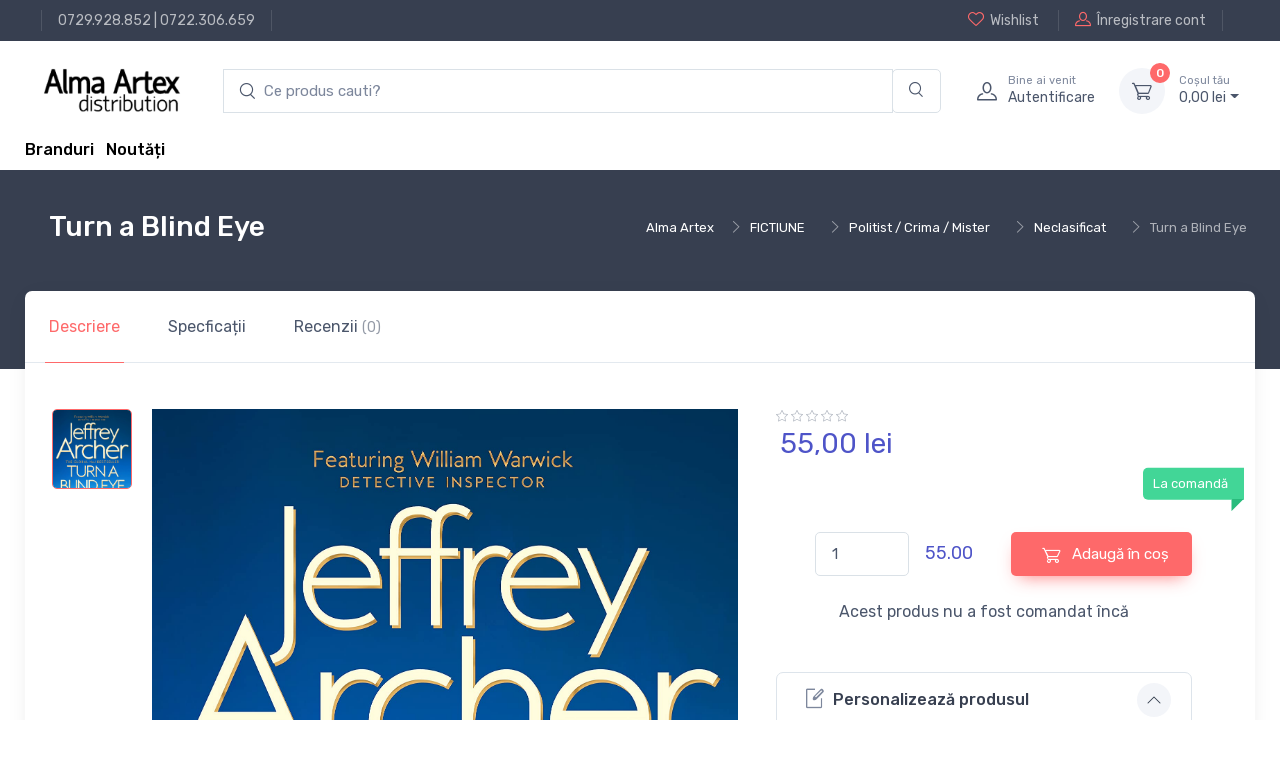

--- FILE ---
content_type: text/html; charset=UTF-8
request_url: https://alma.ro/carte/turn-a-blind-eye-1281908884
body_size: 10850
content:

<!DOCTYPE html>
<html lang="ro-RO">
<head>
    <meta charset="UTF-8"/>
    <meta name="viewport" content="width=device-width, initial-scale=1, shrink-to-fit=no">
    <meta name="csrf-param" content="_csrf">
    <meta name="csrf-token" content="u6JWAWVTtoXF_jHpcSPs44cAOc1jHwNFsxL9lfru3q7WwBx4SDjk47CPR482e5yV7koAihMqYCL5SK_Nnp673Q==">
    <title>Turn a Blind Eye</title>
    <link href="//alma.ro/assets/fc42ccc468c276a93bdcce5069cc0370/css/bootstrap.css?v=1753396748" rel="stylesheet">
<link href="//alma.ro/assets/fc42ccc468c276a93bdcce5069cc0370/css/bootstrap.rtl.css?v=1753396748" rel="stylesheet">
<link href="//alma.ro/assets/fc42ccc468c276a93bdcce5069cc0370/css/bootstrap-grid.css?v=1753396748" rel="stylesheet">
<link href="//alma.ro/assets/fc42ccc468c276a93bdcce5069cc0370/css/bootstrap-grid.rtl.css?v=1753396748" rel="stylesheet">
<link href="//alma.ro/assets/fc42ccc468c276a93bdcce5069cc0370/css/bootstrap-reboot.css?v=1753396748" rel="stylesheet">
<link href="//alma.ro/assets/fc42ccc468c276a93bdcce5069cc0370/css/bootstrap-reboot.rtl.css?v=1753396748" rel="stylesheet">
<link href="//alma.ro/assets/fc42ccc468c276a93bdcce5069cc0370/css/bootstrap-utilities.css?v=1753396748" rel="stylesheet">
<link href="//alma.ro/assets/fc42ccc468c276a93bdcce5069cc0370/css/bootstrap-utilities.rtl.css?v=1753396748" rel="stylesheet">
<link href="//alma.ro/assets/46ba7edba64b0b51cc7bdf72f5e11b4e/css/drift-basic.min.css?v=1753396749" rel="stylesheet">
<link href="//alma.ro/assets/46ba7edba64b0b51cc7bdf72f5e11b4e/css/lightgallery.min.css?v=1753396749" rel="stylesheet">
<link href="//alma.ro/assets/46ba7edba64b0b51cc7bdf72f5e11b4e/css/nouislider.min.css?v=1753396749" rel="stylesheet">
<link href="//alma.ro/assets/46ba7edba64b0b51cc7bdf72f5e11b4e/css/simplebar.min.css?v=1753396749" rel="stylesheet">
<link href="//alma.ro/assets/46ba7edba64b0b51cc7bdf72f5e11b4e/css/tiny-slider.css?v=1753396749" rel="stylesheet">
<link href="//alma.ro/assets/46ba7edba64b0b51cc7bdf72f5e11b4e/css/menu.css?v=1753396749" rel="stylesheet">
<link href="//alma.ro/assets/414391f5f3fae6843e073381733137c9/css/theme.css?v=1753396748" rel="stylesheet">
<link href="//alma.ro/assets/414391f5f3fae6843e073381733137c9/css/custom.css?v=1753396748" rel="stylesheet">
<link href="//alma.ro/assets/d5166b0c7dc35dbde8a6f608eb87bf6a/css/main.css?v=1753396749" rel="stylesheet">
<link href="//alma.ro/assets/d5166b0c7dc35dbde8a6f608eb87bf6a/css/checkout-summary.css?v=1753396749" rel="stylesheet">
<link href="//alma.ro/assets/28149250d6fbec5adbc7a05b085d84c0/css/add-to-cart.css?v=1753396749" rel="stylesheet">
<link href="//alma.ro/assets/2793ce6c52b902f83b57779d228dc3b6/css/checkout.css?v=1753396749" rel="stylesheet">
<link href="//alma.ro/assets/62f4872aa288937317d98250020c573a/search.css?v=1753396749" rel="stylesheet">
<script type="text/javascript">// noinspection JSAnnotator
window.siteConfig = {"googleAnalyticsCode":false,"googleAnalyticsDomain":false,"hotjarId":false,"facebookPixelId":false,"profitshareAdvertiserCode":false,"googleConversionId":false,"googleConversionLabel":false,"redditId":false,"googleTagManagerCode":false,"profitshare":false,"facebook":false,"google":false,"hotjar":false,"reddit":false};</script></head>





<header class="shadow-sm">

    
<div class="modal fade" id="signin-modal" tabindex="-1" role="dialog">
    <div class="modal-dialog modal-dialog-centered" role="document">
        <div class="modal-content">
            <div class="modal-header bg-secondary">
                <ul class="nav nav-tabs card-header-tabs" role="tablist">
                    <li class="nav-item"><a class="nav-link fw-medium active" href="#signin-tab" data-bs-toggle="tab" role="tab" aria-selected="true"><i class="ci-unlocked me-2 mt-n1"></i>Sign in</a></li>
                </ul>
                <button class="btn-close" type="button" data-bs-dismiss="modal" aria-label="Close"></button>
            </div>
            <div class="modal-body tab-content py-4">
                <form id="login-form" action="/site/login" method="post">
<input type="hidden" name="_csrf" value="u6JWAWVTtoXF_jHpcSPs44cAOc1jHwNFsxL9lfru3q7WwBx4SDjk47CPR482e5yV7koAihMqYCL5SK_Nnp673Q==">
                <div class="mb-3">
                    <div class="form-group field-loginform-email required">
<label class="form-label" for="loginform-email">Email</label>
<input type="text" id="loginform-email" class="form-control" name="LoginForm[email]" aria-required="true">

<p class="help-block help-block-error"></p>
</div>                </div>

                <div class="form-group field-loginform-password required">
<label class="form-label" for="loginform-password">Parolă</label>
<div style="position: relative;"><input type="password" id="password-field-modal" class="form-control" name="LoginForm[password]"><span class="password-visibility-toggle" style="cursor: pointer; position: absolute; right: 20px; top: 12px;"><i id="password-field-modal-toggle-icon" class="ci-eye-off"></i></span></div>

<p class="help-block help-block-error"></p>
</div>
                <div class="form-group field-loginform-status">

<input type="hidden" id="loginform-status" class="form-control" name="LoginForm[status]" value="status">

<p class="help-block help-block-error"></p>
</div>
                <div class="form-group field-loginform-rememberme">
<div class="checkbox">
<label class="form-check-label" for="loginform-rememberme">
<input type="hidden" name="LoginForm[rememberMe]" value="0"><input type="checkbox" id="loginform-rememberme" name="LoginForm[rememberMe]" value="1" checked>
Ține-mă minte
</label>
<p class="help-block help-block-error"></p>

</div>
</div>
                <div>
                    <a href="/site/request-password-reset">
                        Ai pierdut parola?                    </a>
                </div>

                <div class="form-group mt-3">
                    <button type="submit" class="btn btn-primary btn-shadow d-block w-100" name="login-button">Autentificare</button>                </div>

                </form>            </div>
        </div>
    </div>
</div>
    <!-- Topbar-->
    <div class="topbar topbar-dark bg-dark">
        <div class="container">
            <div>
                <div class="topbar-text text-nowrap d-none d-md-inline-block border-start border-light ps-3 ms-3"><a class="topbar-link" href="tel:0729928852">0729.928.852</a> | <a class="topbar-link" href="tel:0722306659">0722.306.659</a></div>
            </div>
            <div class="d-none d-md-block ms-3 text-nowrap">
                                    <a class="topbar-link d-none d-md-inline-block" href="/site/login">
                        <i class="ci-heart mt-n1"></i>Wishlist                    </a>
                    <a class="topbar-link ms-3 ps-3 border-start border-light d-none d-md-inline-block" href="/site/signup">
                        <i class="ci-user mt-n1"></i>Înregistrare cont                    </a>
                            </div>
        </div>
    </div>
    <!-- Remove "navbar-sticky" class to make navigation bar scrollable with the page.-->
    <div class="bg-light">
        <div class="navbar navbar-expand-lg navbar-light">
            <div class="container">
                <a class="navbar-brand d-block me-3 flex-shrink-0" href="/">
                    <img src="//alma.ro/assets/414391f5f3fae6843e073381733137c9/img/logo_alma_n.png" width="142px" alt="Alma">
                </a>
                <!-- Search-->
                <div class="input-group d-none d-lg-flex flex-nowrap mx-4">
                    <form autocomplete="off" class="main-input-searchbox search-form col-12 pl-0 pr-0" id="w0">
            <div class="input-group main-search-input">
            <input id="test" type="search" autocomplete="off" class="search-input form-control border-right-0 main-search" style="padding-left: 40px;"
            placeholder="Ce produs cauti?" aria-label="search products" aria-describedby="search-products" list="searchdata">

            <div class="input-group-append search-append-main">
                <span class="main-append bg-transparent border-left-0 form-control"  id="search-products">
                <i class="ci-search"></i>
                </span>
            </div>
        </div>
            <div class="searchbox-dropdown" style="">
                
                
            </div>
        </form>                    <i class="ci-search position-absolute top-50 translate-middle-y ms-3"></i>
                </div>
                <!-- Toolbar-->
                <div class="navbar-toolbar d-flex flex-shrink-0 align-items-center">
                    <button class="navbar-toggler" type="button" data-bs-toggle="collapse" data-bs-target="#navbarCollapse">
                        <span class="navbar-toggler-icon"></span></button>
                    <a class="navbar-tool navbar-stuck-toggler" href="#">
                        <span class="navbar-tool-tooltip">Toggle menu</span>
                        <div class="navbar-tool-icon-box">
                            <i class="navbar-tool-icon ci-menu"></i>
                        </div>
                    </a>
                                            <a class="navbar-tool ms-1 ms-lg-0 me-n1 me-lg-2" href="#signin-modal" data-bs-toggle="modal">
                            <div class="navbar-tool-icon-box"><i class="navbar-tool-icon ci-user"></i></div>
                            <div class="navbar-tool-text ms-n3">
                                <small>Bine ai venit</small>
                                Autentificare                            </div>
                        </a>
                    
                    <div id="main-cart-container" class="navbar-tool dropdown ms-3">
                        
<a class="navbar-tool-icon-box bg-secondary dropdown-toggle" href="/checkout/cart">
    <span id="cart-product-counter" class="navbar-tool-label">0</span>
    <i class="navbar-tool-icon ci-cart"></i>
</a>
<a class="navbar-tool-text" href="/checkout/cart"><small>Coșul tău</small>
    0,<span class="price-small">00</span> lei</a>

<!-- Cart dropdown-->
<div class="dropdown-menu dropdown-menu-end">
    <div class="widget widget-cart px-3 pt-2 pb-3" style="width: 20rem;">
        <div style="height: 15rem;" data-simplebar="init" data-simplebar-auto-hide="false">
            <div class="simplebar-wrapper" style="margin: 0px -16px 0px 0px;">
                <div class="simplebar-height-auto-observer-wrapper">
                    <div class="simplebar-height-auto-observer"></div>
                </div>
                <div class="simplebar-mask">
                    <div class="simplebar-offset" style="right: 0px; bottom: 0px;">
                        <div class="simplebar-content-wrapper" tabindex="0" role="region" aria-label="scrollable content" style="height: 240px; overflow: auto;">
                            <div class="simplebar-content" style="padding: 0px 16px 0px 0px;">
                                                            </div>
                        </div>
                    </div>
                </div>
                <div class="simplebar-placeholder" style="width: 0px; height: 0px;"></div>
            </div>
            <div class="simplebar-track simplebar-horizontal" style="visibility: hidden;">
                <div class="simplebar-scrollbar simplebar-visible" style="width: 0px; display: none;"></div>
            </div>
            <div class="simplebar-track simplebar-vertical" style="visibility: hidden;">
                <div class="simplebar-scrollbar simplebar-visible" style="height: 0px; display: none;"></div>
            </div>
        </div>
        <div class="d-flex flex-wrap justify-content-between align-items-center py-3">
            <div class="fs-sm me-2 py-2"><span class="text-muted">Subtotal:</span>
                <span class="text-accent fs-base ms-1">0,<span class="price-small">00</span> lei</span>
            </div>
        </div>
        <a class="btn btn-primary btn-sm d-block w-100" href="/checkout/cart">
            <i class="ci-card me-2 fs-base align-middle"></i>Finalizare comandă        </a>
    </div>
</div>
                    </div>
                </div>
            </div>
        </div>
        <div class="navbar navbar-expand-lg navbar-light navbar-stuck-menu mt-n2 pt-0 pb-2">
            <div class="container">
                <div class="collapse navbar-collapse" id="navbarCollapse">
                    <!-- Search-->
<!--                    <div class="input-group d-lg-none my-3"><i class="ci-search position-absolute top-50 start-0 translate-middle-y ms-3"></i>-->
<!--                        <input class="form-control rounded-start" type="text" placeholder="Search for products">-->
<!--                    </div>-->
<!--                     Departments menu-->
<!--                    <ul class="navbar-nav navbar-mega-nav pe-lg-2 me-lg-2">-->
<!--                        <li class="nav-item dropdown">-->
<!--                            <a class="nav-link dropdown-toggle ps-lg-0" href="#" data-bs-toggle="dropdown" data-bs-auto-close="outside"><i class="ci-menu align-middle mt-n1 me-2"></i>--><?//= Html::encode(Yii::t('app', 'Products')); ?><!--</a>-->
<!--                            --><!--                        </li>-->
<!--                    </ul>ul-->
                    <!-- Primary menu-->
<!--                    <ul class="navbar-nav">-->
<!--                        <li class="nav-item"><a class="nav-link" href="--><!--">Home</a></li>-->
<!--                        <li class="nav-item dropdown"><a class="nav-link dropdown-toggle" href="#" data-bs-toggle="dropdown" data-bs-auto-close="outside"><span class="menu-text">--><!--</span></a>-->
<!--                            <ul class="dropdown-menu">-->
<!--                                <li><a class="dropdown-item" href="--><!--">--><!--</a></li>-->
<!--                            </ul>-->
<!--                        </li>-->
<!--                    </ul>-->
                    <div>
                        <a href="/brands" style="vertical-align: -webkit-baseline-middle; color: black; font-weight: 500;">Branduri</a>                        &nbsp;
                        <a href="/raft/noutati" style="vertical-align: -webkit-baseline-middle; color: black; font-weight: 500;">Noutăți</a>                    </div>
                </div>
            </div>
        </div>
    </div>
</header>

<div class="wrapper">
    
<!-- Success toast -->
<div id="toast-container" style="position: relative;">
    <div class="toast" role="alert" aria-live="assertive" aria-atomic="true" data-autohide="false"
         style="position: fixed; top: 10px; right: 20px; z-index: 100000;">
        <div class="toast-header bg-success text-white">
            <i class="ci-check-circle me-2"></i>
            <span class="fw-medium me-auto">Success</span>
            <button type="button" class="btn-close btn-close-white ms-2" data-bs-dismiss="toast" aria-label="Close"></button>
        </div>

        <div class="toast-body text-success">
            <!--                    Toast message                      -->
        </div>
    </div>
</div>


    
    <div class="container">
        

    </div>

        
    <div class="page-title-overlap bg-dark pt-4">
        <div class="container d-lg-flex justify-content-between py-2 py-lg-3">
            <div class="order-lg-2 mb-3 mb-lg-0 pt-lg-2">
                
    <section class="breadcrumb-section d-none d-xl-block">
        <div class="justify-content-between d-flex">
            <div>
                <nav aria-label="breadcrumb">
                    <ol class="breadcrumb breadcrumb-light flex-lg-nowrap justify-content-center justify-content-lg-start">
                       <ul class="breadcrumb"><li class="breadcrumb-item text-nowrap"><a href="https://alma.ro/">Alma Artex</a></li><li class="breadcrumb-item text-nowrap"><a href="https://alma.ro/raft/fictiune-22819">FICTIUNE</a></li><li class="breadcrumb-item text-nowrap"><a href="https://alma.ro/raft/politist-crima-mister-22822">Politist / Crima / Mister</a></li><li class="breadcrumb-item text-nowrap"><a href="https://alma.ro/raft/neclasificat-22823">Neclasificat</a></li><li class="breadcrumb-item text-nowrap active">Turn a Blind Eye</li>
</ul>                    </ol>
                </nav>
            </div>
    </section>
            </div>
            <div class="order-lg-1 pe-lg-4 text-center text-lg-start">
                <h1 class="h3 text-light mb-2">
                    Turn a Blind Eye                </h1>
            </div>
        </div>
    </div>

        

<main class="page-wrapper">
    <!-- Custom page title-->
<!--    <div class="page-title-overlap bg-dark pt-4">-->
<!--        <div class="container d-lg-flex justify-content-between py-2 py-lg-3">-->
<!--            <div class="order-lg-2 mb-3 mb-lg-0 pt-lg-2">-->
<!--                <nav aria-label="breadcrumb">-->
<!--                    <ol class="breadcrumb breadcrumb-light flex-lg-nowrap justify-content-center justify-content-lg-start">-->
<!--                        <li class="breadcrumb-item"><a class="text-nowrap" href="index.html"><i class="ci-home"></i>Home</a></li>-->
<!--                        <li class="breadcrumb-item text-nowrap"><a href="#">Shop</a>-->
<!--                        </li>-->
<!--                        <li class="breadcrumb-item text-nowrap active" aria-current="page">Product Page</li>-->
<!--                    </ol>-->
<!--                </nav>-->
<!--            </div>-->
<!--            <div class="order-lg-1 pe-lg-4 text-center text-lg-start">-->
<!--                <h1 class="h3 text-light mb-2">--><!--</h1>-->
<!--            </div>-->
<!--        </div>-->
<!--    </div>-->
    <div class="container">
        <div class="bg-light shadow-lg rounded-3">
            <!-- Tabs-->
            <ul class="nav nav-tabs" role="tablist">
                <li class="nav-item">
                    <a class="nav-link py-4 px-sm-4 active" href="#general" data-bs-toggle="tab" role="tab">
                        Descriere                    </a>
                </li>
                <li class="nav-item"><a class="nav-link py-4 px-sm-4" href="#specs" data-bs-toggle="tab" role="tab">
                        Specficații                    </a>
                </li>
                <li id="reviews_btn_1281908884" class="nav-item review-tab"><a class="nav-link py-4 px-sm-4" href="#reviews" data-bs-toggle="tab" role="tab">
                        Recenzii <span class="fs-sm opacity-60">(0)</span>
                    </a>
                </li>
            </ul>
            <div class="px-4 pt-lg-3 pb-3 mb-2">
                <div class="tab-content px-lg-3">
                    <!-- General info tab-->
                    <div class="tab-pane fade show active" id="general" role="tabpanel">
                        <div class="row">
                            <!-- Product gallery-->
                            <div class="col-lg-7 pe-lg-0">
                                <div class="product-gallery">
                                    <div class="product-gallery-preview order-sm-2">
                                                                                    <div class="product-gallery-preview-item active" id="image_nr_1">
                                                <img class="image-zoom" src="https://cdn.dc5.ro/img-prod/1281908884-0.jpeg" data-zoom="https://cdn.dc5.ro/img-prod/1281908884-0.jpeg" alt="Product image">
                                                <div class="image-zoom-pane"></div>
                                            </div>
                                                                            </div>
                                    <div class="product-gallery-thumblist order-sm-1">
                                                                                    <a class="product-gallery-thumblist-item active" href="#image_nr_1">
                                                <img src="https://cdn.dc5.ro/img-prod/1281908884-0.jpeg" alt="Product thumb">
                                            </a>
                                        <!--                                        <a class="product-gallery-thumblist-item video-item" href="https://www.youtube.com/watch?v=nrQevwouWn0">-->
<!--                                            <div class="product-gallery-thumblist-item-text"><i class="ci-video"></i>Video</div>-->
<!--                                        </a>-->
                                    </div>
                                </div>
                            </div>
                            <!-- Product details-->
                            <div class="col-lg-5 pt-4 pt-lg-0">
                                <div class="product-details ms-auto pb-3">
                                    <div>
                                        
<div class="star-rating">
    <i class="star-rating-icon ci-star"></i><i class="star-rating-icon ci-star"></i><i class="star-rating-icon ci-star"></i><i class="star-rating-icon ci-star"></i><i class="star-rating-icon ci-star"></i></div>

                                    </div>
                                    <div class="h3 fw-normal text-accent pb-3 me-1">
                                        
<!--      Product Price           -->
<div class="price-box">
    
            <div class="row">
                        <div class="col-12">
                55,<span class="price-small">00</span> lei            </div>
        </div>
    </div>
                                    </div>
<!--                                    <div class="fs-sm mb-4"><span class="text-heading fw-medium me-1">Color:</span><span class="text-muted" id="colorOption">Dark blue/Orange</span></div>-->
                                    <div class="position-relative me-n4 mb-5">
<!--                                        <div class="form-check form-option form-check-inline mb-2">-->
<!--                                            <input class="form-check-input" type="radio" name="color" id="color1" data-bs-label="colorOption" value="Dark blue/Orange" checked>-->
<!--                                            <label class="form-option-label rounded-circle" for="color1"><span class="form-option-color rounded-circle" style="background-color: #f25540;"></span></label>-->
<!--                                        </div>-->
<!--                                        <div class="form-check form-option form-check-inline mb-2">-->
<!--                                            <input class="form-check-input" type="radio" name="color" id="color2" data-bs-label="colorOption" value="Dark blue/Green">-->
<!--                                            <label class="form-option-label rounded-circle" for="color2"><span class="form-option-color rounded-circle" style="background-color: #65805b;"></span></label>-->
<!--                                        </div>-->
<!--                                        <div class="form-check form-option form-check-inline mb-2">-->
<!--                                            <input class="form-check-input" type="radio" name="color" id="color3" data-bs-label="colorOption" value="Dark blue/White">-->
<!--                                            <label class="form-option-label rounded-circle" for="color3"><span class="form-option-color rounded-circle" style="background-color: #f5f5f5;"></span></label>-->
<!--                                        </div>-->
<!--                                        <div class="form-check form-option form-check-inline mb-2">-->
<!--                                            <input class="form-check-input" type="radio" name="color" id="color4" data-bs-label="colorOption" value="Dark blue/Black">-->
<!--                                            <label class="form-option-label rounded-circle" for="color4"><span class="form-option-color rounded-circle" style="background-color: #333;"></span></label>-->
<!--                                        </div>-->
                                        <div class="product-badge product-available mt-n1">
                                            La comandă                                        </div>
                                    </div>
                                    <div class="d-flex align-items-center justify-content-center pt-2 pb-4">
                                        <div class="d-flex align-items-center justify-content-center" style="width: 60%">
                                            <div style="width: 40%">
                                                <label for="quantity_input">
                                                    <input id="quantity_input" type="number"
                                                           data-min-quantity="1" data-product-price="55.00"
                                                           class="form-control" value="1" min="1" max="10000">
                                                </label>
                                            </div>
                                            <div id="total_price_quantity" class="text-accent" style="margin-left: 16px; font-size: 18px;">
                                                55.00                                            </div>
                                        </div>
                                        
<button type="button" class="add-to-cart-button btn-green btn btn-md" data-url="/cart/add-to-cart-new/1281908884" data-product-id="1281908884" data-product-name="Turn a Blind Eye" data-product-price="55.00" data-category-name="carte"><i class="ci-cart fs-lg me-2 add-to-cart-icon"></i><div class="spinner-border add-to-cart-icon-running spinner-border-sm" role="status"><span class="sr-only"></span></div> Adaugă în coș</button>
                                                                            </div>
                                    <div class="d-flex align-items-center justify-content-center mb-4">
                                       Acest produs nu a fost comandat încă                                    </div>
                                    <div class="d-flex mb-4">
                                        <div class="w-100 me-3">
                                                                                    </div>
<!--                                        <div class="w-100">-->
<!--                                            <button class="btn btn-secondary d-block w-100" type="button"><i class="ci-compare fs-lg me-2"></i>Compare</button>-->
<!--                                        </div>-->
                                    </div>
                                    <!-- Product panels-->
                                    <div class="accordion mb-4" id="productPanels">
                                        <div class="accordion-item">
                                            <h3 class="accordion-header">
                                                <a class="accordion-button" href="#details" role="button" data-bs-toggle="collapse" aria-expanded="true" aria-controls="details">
                                                    <i class="ci-edit text-muted lead align-middle mt-n1 me-2"></i>Personalizează produsul                                                </a>
                                            </h3>
                                            <div class="accordion-collapse collapse show" id="details" data-bs-parent="#productPanels">
                                                <div class="accordion-body fs-sm">
                                                    Adaugă produsul în coș pentru a-l personaliza                                                </div>
                                            </div>
                                        </div>
                                        <div class="accordion-item">
                                            <h3 class="accordion-header">
                                                <a class="accordion-button collapsed" href="#shippingOptions" role="button" data-bs-toggle="collapse" aria-expanded="true" aria-controls="shippingOptions">
                                                    <i class="ci-delivery text-muted lead align-middle mt-n1 me-2"></i>Opțiuni de livrare                                                </a>
                                            </h3>
                                            <div class="accordion-collapse collapse" id="shippingOptions" data-bs-parent="#productPanels">
                                                <div class="accordion-body fs-sm">
                                                    <div class="d-flex justify-content-between border-bottom pb-2">
                                                        <div>
                                                            <div class="fw-semibold text-dark">Livrare prin curier local</div>
                                                            <div class="fs-sm text-muted">2 - 4 zile</div>
                                                        </div>
                                                        <div>$16.50</div>
                                                    </div>
                                                    <div class="d-flex justify-content-between border-bottom py-2">
                                                        <div>
                                                            <div class="fw-semibold text-dark">Livrare UPS standard</div>
                                                            <div class="fs-sm text-muted">4 - 6 zile</div>
                                                        </div>
                                                        <div>$19.00</div>
                                                    </div>
                                                    <div class="d-flex justify-content-between pt-2">
                                                        <div>
                                                            <div class="fw-semibold text-dark">Ridicare locală din magazin</div>
                                                            <div class="fs-sm text-muted">&mdash;</div>
                                                        </div>
                                                        <div>$0.00</div>
                                                    </div>
                                                </div>
                                            </div>
                                        </div>
<!--                                        <div class="accordion-item">-->
<!--                                            <h3 class="accordion-header">-->
<!--                                                <a class="accordion-button collapsed" href="#localStore" role="button" data-bs-toggle="collapse" aria-expanded="true" aria-controls="localStore">-->
<!--                                                    <i class="ci-location text-muted fs-lg align-middle mt-n1 me-2"></i>Find in local store-->
<!--                                                </a>-->
<!--                                            </h3>-->
<!--                                            <div class="accordion-collapse collapse" id="localStore" data-bs-parent="#productPanels">-->
<!--                                                <div class="accordion-body">-->
<!--                                                    <select class="form-select">-->
<!--                                                        <option value>Select your country</option>-->
<!--                                                        <option value="Argentina">Argentina</option>-->
<!--                                                        <option value="Belgium">Belgium</option>-->
<!--                                                        <option value="France">France</option>-->
<!--                                                        <option value="Germany">Germany</option>-->
<!--                                                        <option value="Spain">Spain</option>-->
<!--                                                        <option value="UK">United Kingdom</option>-->
<!--                                                        <option value="USA">USA</option>-->
<!--                                                    </select>-->
<!--                                                </div>-->
<!--                                            </div>-->
<!--                                        </div>-->
                                    </div>
                                    <!-- Sharing-->
<!--                                    <label class="form-label d-inline-block align-middle my-2 me-3">Share:</label><a class="btn-share btn-twitter me-2 my-2" href="#"><i class="ci-twitter"></i>Twitter</a><a class="btn-share btn-instagram me-2 my-2" href="#"><i class="ci-instagram"></i>Instagram</a><a class="btn-share btn-facebook my-2" href="#"><i class="ci-facebook"></i>Facebook</a>-->
                                                                    </div>
                            </div>
                        </div>
                    </div>

                    <!-- Specifications tab-->
                    
<!-- Tech specs tab-->
<div class="tab-pane fade" id="specs" role="tabpanel">
    
<div class="d-md-flex justify-content-between align-items-start pb-4 mb-4 border-bottom">
    <div class="d-flex align-items-center me-md-3"><img src="https://cdn.dc5.ro/img-prod/1281908884-0.jpeg" width="90" alt="Product thumb">
        <div class="ps-3">
            <h6 class="fs-base mb-2">Turn a Blind Eye</h6>
            <div class="h4 fw-normal text-accent">
                
<!--      Product Price           -->
<div class="price-box">
    
            <div class="row">
                        <div class="col-12">
                55,<span class="price-small">00</span> lei            </div>
        </div>
    </div>
            </div>
        </div>
    </div>
    <div class="d-flex align-items-center pt-3">
        
<button type="button" class="add-to-cart-button btn-green btn btn-md" data-url="/cart/add-to-cart-new/1281908884" data-product-id="1281908884" data-product-name="Turn a Blind Eye" data-product-price="55.00" data-category-name="carte"><i class="ci-cart fs-lg me-2 add-to-cart-icon"></i><div class="spinner-border add-to-cart-icon-running spinner-border-sm" role="status"><span class="sr-only"></span></div> Adaugă în coș</button>
        <!--                                <button class="btn btn-primary btn-shadow me-2" type="button">-->
        <!--                                    <i class="ci-cart fs-lg me-sm-2"></i><span class="d-none d-sm-inline">Add to Cart</span>-->
        <!--                                </button>-->
        <div class="me-2">
                        <!--                                    <button class="btn btn-secondary btn-icon" type="button" data-bs-toggle="tooltip" title="Add to Wishlist">-->
            <!--                                        <i class="ci-heart fs-lg"></i>-->
            <!--                                    </button>-->
        </div>
    </div>
</div>

    <!-- Specs table-->
    <div class="row pt-2">
        
<div class="row">
    <div class="col detalii-produs">
            <p>
            <span style="font-weight: 600;">Categorii</span>:
            <span><a href="https://alma.ro/raft/neclasificat-22823">Neclasificat</a>, <a href="https://alma.ro/raft/neclasificat-22829">Neclasificat</a>, <a href="https://alma.ro/raft/necatalogate-22878">Necatalogate</a> </span>
        </p>
                    <p>
            <span style="font-weight: 600;">Limba</span>:
            <span>Engleza </span>
        </p>
                    <p>
            <span style="font-weight: 600;">Data publicării</span>:
            <span>2021 </span>
        </p>
                    <p>
            <span style="font-weight: 600;">Editura</span>:
            <span><a href="/editura/pan_macmillan">Pan Macmillan</a> </span>
        </p>
                    <p>
            <span style="font-weight: 600;">Tip copertă</span>:
            <span>Paperback </span>
        </p>
                    <p>
            <span style="font-weight: 600;">Nr Pag</span>:
            <span>384 </span>
        </p>
                    </div>
            <div class="col detalii-produs">
                    <p>
            <span style="font-weight: 600;">Colectie</span>:
            <span><a href="/colectie/william_warwick_novels">William Warwick Novels</a> </span>
        </p>
                    <p>
            <span style="font-weight: 600;">ISBN</span>:
            <span>9781509851386 </span>
        </p>
                    <p>
            <span style="font-weight: 600;">Dimensiuni</span>:
            <span>l: 13cm | H: 19.7cm </span>
        </p>
                </div>
</div>
    </div>
</div>

                    <!-- Reviews tab-->
                    
<div class="tab-pane fade" id="reviews" role="tabpanel">
    
<div class="d-md-flex justify-content-between align-items-start pb-4 mb-4 border-bottom">
    <div class="d-flex align-items-center me-md-3"><img src="https://cdn.dc5.ro/img-prod/1281908884-0.jpeg" width="90" alt="Product thumb">
        <div class="ps-3">
            <h6 class="fs-base mb-2">Turn a Blind Eye</h6>
            <div class="h4 fw-normal text-accent">
                
<!--      Product Price           -->
<div class="price-box">
    
            <div class="row">
                        <div class="col-12">
                55,<span class="price-small">00</span> lei            </div>
        </div>
    </div>
            </div>
        </div>
    </div>
    <div class="d-flex align-items-center pt-3">
        
<button type="button" class="add-to-cart-button btn-green btn btn-md" data-url="/cart/add-to-cart-new/1281908884" data-product-id="1281908884" data-product-name="Turn a Blind Eye" data-product-price="55.00" data-category-name="carte"><i class="ci-cart fs-lg me-2 add-to-cart-icon"></i><div class="spinner-border add-to-cart-icon-running spinner-border-sm" role="status"><span class="sr-only"></span></div> Adaugă în coș</button>
        <!--                                <button class="btn btn-primary btn-shadow me-2" type="button">-->
        <!--                                    <i class="ci-cart fs-lg me-sm-2"></i><span class="d-none d-sm-inline">Add to Cart</span>-->
        <!--                                </button>-->
        <div class="me-2">
                        <!--                                    <button class="btn btn-secondary btn-icon" type="button" data-bs-toggle="tooltip" title="Add to Wishlist">-->
            <!--                                        <i class="ci-heart fs-lg"></i>-->
            <!--                                    </button>-->
        </div>
    </div>
</div>

    <div id="review_form_id">

    </div>
</div>
                </div>
            </div>
        </div>
    </div>
    <!-- Product description-->
    <div class="container mb-5 pt-lg-5 pt-5 pb-3 pb-sm-4" style="border-bottom: 1px solid black;">
        <div class="row justify-content-center">
            <div class="col-lg-8">
                                    <h2 class="h3 pb-2">Descriere</h2>
                    <div class="tab-pane fade show active" id="description" role="tabpanel" aria-labelledby="description-tab">
                        <div class="mt-4">
                            <p>In the third instalment in the life of Detective William Warwick, following on from Hidden in Plain Sight, international bestseller Jeffrey Archer once again displays his mastery at the art of storytelling.<br /><br />Detective Inspector William Warwick is tasked with a dangerous new line of work, to go undercover and expose corruption at the heart of the Metropolitan Police Force.<br /><br />His team focuses on Detective Sergeant Jerry Summers, a young officer living an extravagant lifestyle. But Summers develops a personal relationship with a WPC on William's team and the investigation hangs in the balance.<br /><br />As his undercover officers draw the threads together, William realizes that the corruption may go far higher than his initial assessment, and that more of his colleagues than he thought possible might be willing to turn a blind eye . . .<br /><br />'If there was a Nobel Prize for storytelling, Archer would win' - Daily Telegraph</p>                        </div>
                    </div>
                            </div>
        </div>
    </div>
</main>

    
    <!-- Footer-->
<footer class="footer bg-dark pt-5">
    <div class="container">
        <div class="row pb-2">
            <div class="col-md-4 col-sm-6">
                <div class="widget widget-links widget-light pb-2 mb-4">
<!--                    <h3 class="widget-title text-light">Account</h3>-->
                    <ul class="widget-list">
                        <li class="widget-list-item"><a class="widget-list-link" href="/user/view">Contul tău</a></li>
                        <li class="widget-list-item"><a class="widget-list-link" href="/info/termeni-si-conditii-alma-ro#returnarea-produselor">Politică de retur</a></li>
                        <li class="widget-list-item"><a class="widget-list-link" href="/info/termeni-si-conditii-alma-ro">Termeni și conditii</a></li>
                        <li class="widget-list-item"><a class="widget-list-link" href="/brands">Branduri</a></li>
                    </ul>
                </div>
            </div>
            <div class="col-md-4 col-sm-6">
                <div class="widget widget-links widget-light pb-2 mb-4">
                    <ul class="widget-list">
                        <li class="widget-list-item"><a class="widget-list-link" href="/info/politica-cookies-alma-ro">Politică Cookies</a></li>
                        <li class="widget-list-item"><a class="widget-list-link" href="/info/anpc#returnarea-produselor">ANPC</a></li>
                        <li class="widget-list-item"><a class="widget-list-link" href="/info/documente-si-autorizatii">Documente și Autorizații</a></li>
                    </ul>
                </div>
            </div>
            <div class="col-md-4 col-sm-6">
                <div class="row">
                    <div class="col-sm-12">
                        <div class="row">
                            <div class="col-sm-6" style="max-width: 400px"><a href="https://anpc.ro/ce-este-sal/" target="_blank"><img class="img-responsive" src="https://carturesti.ro/img/site/anpc-sal.png"></a></div>
                            <div class="col-sm-6" style="max-width: 400px"><a href="https://ec.europa.eu/consumers/odr" target="_blank"><img class="img-responsive" src="https://carturesti.ro/img/site/anpc-sol.png"></a></div>
                        </div>
                    </div>
                </div>
            </div>
            <div class="col-md-4">
<!--                <div class="widget pb-2 mb-4">-->
<!--                    <h3 class="widget-title text-light pb-1">Stay informed</h3>-->
<!--                    <form class="subscription-form validate" action="https://studio.us12.list-manage.com/subscribe/post?u=c7103e2c981361a6639545bd5&amp;amp;id=29ca296126" method="post" name="mc-embedded-subscribe-form" target="_blank" novalidate>-->
<!--                        <div class="input-group flex-nowrap"><i class="ci-mail position-absolute top-50 translate-middle-y text-muted fs-base ms-3"></i>-->
<!--                            <input class="form-control rounded-start" type="email" name="EMAIL" placeholder="Your email" required>-->
<!--                            <button class="btn btn-primary" type="submit" name="subscribe">Subscribe*</button>-->
<!--                        </div>-->
<!--                        <div style="position: absolute; left: -5000px;" aria-hidden="true">-->
<!--                            <input class="subscription-form-antispam" type="text" name="b_c7103e2c981361a6639545bd5_29ca296126" tabindex="-1">-->
<!--                        </div>-->
<!--                        <div class="form-text text-light opacity-50">*Subscribe to our newsletter to receive early discount offers, updates and new products info.</div>-->
<!--                        <div class="subscription-status"></div>-->
<!--                    </form>-->
<!--                </div>-->
<!--                <div class="widget pb-2 mb-4">-->
<!--                    <h3 class="widget-title text-light pb-1">Download our app</h3>-->
<!--                    <div class="d-flex flex-wrap">-->
<!--                        <div class="me-2 mb-2"><a class="btn-market btn-apple" href="#" role="button"><span class="btn-market-subtitle">Download on the</span><span class="btn-market-title">App Store</span></a></div>-->
<!--                        <div class="mb-2"><a class="btn-market btn-google" href="#" role="button"><span class="btn-market-subtitle">Download on the</span><span class="btn-market-title">Google Play</span></a></div>-->
<!--                    </div>-->
<!--                </div>-->
            </div>
        </div>
    </div>
    <div class="pt-5 bg-darker">
        <div class="container">
<!--            <div class="row pb-3">-->
<!--                <div class="col-md-3 col-sm-6 mb-4">-->
<!--                    <div class="d-flex"><i class="ci-rocket text-primary" style="font-size: 2.25rem;"></i>-->
<!--                        <div class="ps-3">-->
<!--                            <h6 class="fs-base text-light mb-1">Fast and free delivery</h6>-->
<!--                            <p class="mb-0 fs-ms text-light opacity-50">Free delivery for all orders over $200</p>-->
<!--                        </div>-->
<!--                    </div>-->
<!--                </div>-->
<!--                <div class="col-md-3 col-sm-6 mb-4">-->
<!--                    <div class="d-flex"><i class="ci-currency-exchange text-primary" style="font-size: 2.25rem;"></i>-->
<!--                        <div class="ps-3">-->
<!--                            <h6 class="fs-base text-light mb-1">Money back guarantee</h6>-->
<!--                            <p class="mb-0 fs-ms text-light opacity-50">We return money within 30 days</p>-->
<!--                        </div>-->
<!--                    </div>-->
<!--                </div>-->
<!--                <div class="col-md-3 col-sm-6 mb-4">-->
<!--                    <div class="d-flex"><i class="ci-support text-primary" style="font-size: 2.25rem;"></i>-->
<!--                        <div class="ps-3">-->
<!--                            <h6 class="fs-base text-light mb-1">24/7 customer support</h6>-->
<!--                            <p class="mb-0 fs-ms text-light opacity-50">Friendly 24/7 customer support</p>-->
<!--                        </div>-->
<!--                    </div>-->
<!--                </div>-->
<!--                <div class="col-md-3 col-sm-6 mb-4">-->
<!--                    <div class="d-flex"><i class="ci-card text-primary" style="font-size: 2.25rem;"></i>-->
<!--                        <div class="ps-3">-->
<!--                            <h6 class="fs-base text-light mb-1">Secure online payment</h6>-->
<!--                            <p class="mb-0 fs-ms text-light opacity-50">We possess SSL / Secure сertificate</p>-->
<!--                        </div>-->
<!--                    </div>-->
<!--                </div>-->
<!--            </div>-->
<!--            <hr class="hr-light mb-5">-->
            <div class="row pb-1">
<!--                <div class="col-md-6 text-center text-md-start mb-4">-->
<!--                    <div class="widget widget-links widget-light">-->
<!--                        <ul class="widget-list d-flex flex-wrap justify-content-center justify-content-md-start">-->
<!--                            <li class="widget-list-item me-4"><a class="widget-list-link" href="#">Outlets</a></li>-->
<!--                            <li class="widget-list-item me-4"><a class="widget-list-link" href="#">Affiliates</a></li>-->
<!--                            <li class="widget-list-item me-4"><a class="widget-list-link" href="#">Support</a></li>-->
<!--                            <li class="widget-list-item me-4"><a class="widget-list-link" href="#">Privacy</a></li>-->
<!--                            <li class="widget-list-item me-4"><a class="widget-list-link" href="#">Terms of use</a></li>-->
<!--                        </ul>-->
<!--                    </div>-->
<!--                </div>-->
<!--                <div class="col-md-6 text-center text-md-end mb-4">-->
<!--                    <div class="mb-3">-->
<!--                        <a class="btn-social bs-light bs-twitter ms-2 mb-2" href="#">-->
<!--                            <i class="ci-twitter"></i>-->
<!--                        </a>-->
<!--                        <a class="btn-social bs-light bs-facebook ms-2 mb-2" href="#">-->
<!--                            <i class="ci-facebook"></i>-->
<!--                        </a>-->
<!--                        <a class="btn-social bs-light bs-instagram ms-2 mb-2" href="#">-->
<!--                            <i class="ci-instagram"></i>-->
<!--                        </a>-->
<!--                        <a class="btn-social bs-light bs-pinterest ms-2 mb-2" href="#">-->
<!--                            <i class="ci-pinterest"></i>-->
<!--                        </a>-->
<!--                        <a class="btn-social bs-light bs-youtube ms-2 mb-2" href="#">-->
<!--                            <i class="ci-youtube"></i>-->
<!--                        </a>-->
<!--                    </div>-->
<!--                    <img class="d-inline-block" src="#" width="187" alt="Payment methods">-->
                </div>
            </div>
<!--            <div class="pb-4 fs-xs text-light opacity-50 text-center text-md-start">© All rights reserved. Made by-->
<!--                <a class="text-light" href="https://createx.studio/" target="_blank" rel="noopener">Createx Studio</a>-->
<!--            </div>-->
        </div>
    </div>
</footer>
<!-- Toolbar for handheld devices (Default)-->
<div class="handheld-toolbar">
    <div class="d-table table-layout-fixed w-100">
        <a class="d-table-cell handheld-toolbar-item" href="#" data-bs-toggle="offcanvas" data-bs-target="#shop-sidebar">
            <span class="handheld-toolbar-icon"><i class="ci-filter-alt"></i></span>
            <span class="handheld-toolbar-label">Filters</span>
        </a>
        <a class="d-table-cell handheld-toolbar-item" href="/wishlist/index">
            <span class="handheld-toolbar-icon"><i class="ci-heart"></i></span>
            <span class="handheld-toolbar-label">Wishlist</span>
        </a>
        <a class="d-table-cell handheld-toolbar-item" href="javascript:void(0)" data-bs-toggle="collapse" data-bs-target="#navbarCollapse" onclick="window.scrollTo(0, 0)">
            <span class="handheld-toolbar-icon"><i class="ci-menu"></i></span>
            <span class="handheld-toolbar-label">Menu</span>
        </a>
        <a class="d-table-cell handheld-toolbar-item" href="/checkout/cart">
            <span class="handheld-toolbar-icon"><i class="ci-cart"></i><span class="badge bg-primary rounded-pill ms-1">4</span></span>
            <span class="handheld-toolbar-label">$265.00</span>
        </a>
    </div>
</div>
<!-- Back To Top Button--><a class="btn-scroll-top" href="#top" data-scroll><span class="btn-scroll-top-tooltip text-muted fs-sm me-2">Top</span><i class="btn-scroll-top-icon ci-arrow-up">   </i></a>
    </div>

<!--    -->
<script src="//alma.ro/assets/fc42ccc468c276a93bdcce5069cc0370/js/bootstrap.bundle.js?v=1753396748"></script>
<script src="//alma.ro/assets/46ba7edba64b0b51cc7bdf72f5e11b4e/js/Drift.min.js?v=1753396749"></script>
<script src="//alma.ro/assets/46ba7edba64b0b51cc7bdf72f5e11b4e/js/lightgallery.min.js?v=1753396749"></script>
<script src="//alma.ro/assets/46ba7edba64b0b51cc7bdf72f5e11b4e/js/nouislider.min.js?v=1753396749"></script>
<script src="//alma.ro/assets/46ba7edba64b0b51cc7bdf72f5e11b4e/js/simplebar.min.js?v=1753396749"></script>
<script src="//alma.ro/assets/46ba7edba64b0b51cc7bdf72f5e11b4e/js/smooth-scroll.polyfills.min.js?v=1753396749"></script>
<script src="//alma.ro/assets/46ba7edba64b0b51cc7bdf72f5e11b4e/js/tiny-slider.js?v=1753396749"></script>
<script src="//alma.ro/assets/414391f5f3fae6843e073381733137c9/js/theme.js?v=1753396748"></script>
<script src="//alma.ro/assets/ee28a3342bb9df685372277dbee755fd/js/ga-product.js?v=1753396749"></script>
<script src="//alma.ro/assets/342327f1293a4683555808ac0a0edbf8/js/fbq.js?v=1753396749"></script>
<script src="//alma.ro/assets/d5166b0c7dc35dbde8a6f608eb87bf6a/js/main.js?v=1753396749"></script>
<script src="//alma.ro/assets/72b1bf5db20db031a061f19358e64b08/jquery.js?v=1753396749"></script>
<script src="//alma.ro/assets/6ceb4746375ccefd76c228de33a3117f/yii.js?v=1753396749"></script>
<script src="//alma.ro/assets/28149250d6fbec5adbc7a05b085d84c0/js/add-to-cart-button.js?v=1753396749"></script>
<script src="//alma.ro/assets/28149250d6fbec5adbc7a05b085d84c0/js/add-to-wishlist-button.js?v=1753396749"></script>
<script src="//alma.ro/assets/2c5a39e5c922d7633eda334b9a14799b/js/main.js?v=1706196596"></script>
<script type="module" src="//alma.ro/assets/8bd00b167cd1db8055a2f2b008e2d383/js/photoswipe/photoswipe-lightbox.esm.js?v=1706196596"></script>
<script type="module" src="//alma.ro/assets/8bd00b167cd1db8055a2f2b008e2d383/js/photoswipe/photoswipe.esm.js?v=1706196596"></script>
<script type="module" src="//alma.ro/assets/8bd00b167cd1db8055a2f2b008e2d383/js/product.js?v=1706196596"></script>
<script src="//alma.ro/assets/2793ce6c52b902f83b57779d228dc3b6/js/checkout.js?v=1753396749"></script>
<script src="//alma.ro/assets/28149250d6fbec5adbc7a05b085d84c0/js/rating-bar.js?v=1753396749"></script>
<script src="//alma.ro/assets/6ceb4746375ccefd76c228de33a3117f/yii.validation.js?v=1753396749"></script>
<script src="//alma.ro/assets/2cdc96925fc76f18c4f0c4a7c468ad6d/js/password.js?v=1753396749"></script>
<script src="//alma.ro/assets/6ceb4746375ccefd76c228de33a3117f/yii.activeForm.js?v=1753396749"></script>
<script src="//alma.ro/assets/62f4872aa288937317d98250020c573a/search.js?v=1753396749"></script>
<script type="text/javascript">jQuery(function ($) {
jQuery('#login-form').yiiActiveForm([{"id":"loginform-email","name":"email","container":".field-loginform-email","input":"#loginform-email","error":".help-block.help-block-error","validate":function (attribute, value, messages, deferred, $form) {yii.validation.required(value, messages, {"message":"Acest câmp trebuie completat."});}},{"id":"loginform-password","name":"password","container":".field-loginform-password","input":"#loginform-password","error":".help-block.help-block-error","validate":function (attribute, value, messages, deferred, $form) {yii.validation.required(value, messages, {"message":"Acest câmp trebuie completat."});}},{"id":"loginform-rememberme","name":"rememberMe","container":".field-loginform-rememberme","input":"#loginform-rememberme","error":".help-block.help-block-error","validate":function (attribute, value, messages, deferred, $form) {yii.validation.boolean(value, messages, {"trueValue":"1","falseValue":"0","message":"Remember Me must be either \"1\" or \"0\".","skipOnEmpty":1});}}], []);
        $("#w0").cartuSearch({
            links:    "<li> <a href=\"${url}\"><p>${attribute}: <strong> ${value} </strong></p></a> </li>",
            results: "<li> <div class=\"media result\"> <a href=\"${url}\"> <img src=\"${img_url}\" class=\"align-self-center mr-3\" alt=\"\"> <div class=\"media-body\"> <p class=\"mt-2\">${name}</p> </div> </a> </div> </li>",
            separator: "<div class=\"w-100\"><hr class=\"separator\"></div>"
        })
window.makeToast = function(message){

    $(".toast-body").text(message);
    $(".toast").toast("show")
    
}
});</script></html>


--- FILE ---
content_type: text/html; charset=UTF-8
request_url: https://alma.ro/carte/turn-a-blind-eye-1281908884
body_size: 2778
content:
<link href="//alma.ro/assets/fc42ccc468c276a93bdcce5069cc0370/css/bootstrap.css?v=1753396748" rel="stylesheet">
<link href="//alma.ro/assets/fc42ccc468c276a93bdcce5069cc0370/css/bootstrap.rtl.css?v=1753396748" rel="stylesheet">
<link href="//alma.ro/assets/fc42ccc468c276a93bdcce5069cc0370/css/bootstrap-grid.css?v=1753396748" rel="stylesheet">
<link href="//alma.ro/assets/fc42ccc468c276a93bdcce5069cc0370/css/bootstrap-grid.rtl.css?v=1753396748" rel="stylesheet">
<link href="//alma.ro/assets/fc42ccc468c276a93bdcce5069cc0370/css/bootstrap-reboot.css?v=1753396748" rel="stylesheet">
<link href="//alma.ro/assets/fc42ccc468c276a93bdcce5069cc0370/css/bootstrap-reboot.rtl.css?v=1753396748" rel="stylesheet">
<link href="//alma.ro/assets/fc42ccc468c276a93bdcce5069cc0370/css/bootstrap-utilities.css?v=1753396748" rel="stylesheet">
<link href="//alma.ro/assets/fc42ccc468c276a93bdcce5069cc0370/css/bootstrap-utilities.rtl.css?v=1753396748" rel="stylesheet">
<link href="//alma.ro/assets/46ba7edba64b0b51cc7bdf72f5e11b4e/css/drift-basic.min.css?v=1753396749" rel="stylesheet">
<link href="//alma.ro/assets/46ba7edba64b0b51cc7bdf72f5e11b4e/css/lightgallery.min.css?v=1753396749" rel="stylesheet">
<link href="//alma.ro/assets/46ba7edba64b0b51cc7bdf72f5e11b4e/css/nouislider.min.css?v=1753396749" rel="stylesheet">
<link href="//alma.ro/assets/46ba7edba64b0b51cc7bdf72f5e11b4e/css/simplebar.min.css?v=1753396749" rel="stylesheet">
<link href="//alma.ro/assets/46ba7edba64b0b51cc7bdf72f5e11b4e/css/tiny-slider.css?v=1753396749" rel="stylesheet">
<link href="//alma.ro/assets/46ba7edba64b0b51cc7bdf72f5e11b4e/css/menu.css?v=1753396749" rel="stylesheet">
<link href="//alma.ro/assets/414391f5f3fae6843e073381733137c9/css/theme.css?v=1753396748" rel="stylesheet">
<link href="//alma.ro/assets/414391f5f3fae6843e073381733137c9/css/custom.css?v=1753396748" rel="stylesheet">
<link href="//alma.ro/assets/d5166b0c7dc35dbde8a6f608eb87bf6a/css/main.css?v=1753396749" rel="stylesheet">
<link href="//alma.ro/assets/d5166b0c7dc35dbde8a6f608eb87bf6a/css/checkout-summary.css?v=1753396749" rel="stylesheet">
<link href="//alma.ro/assets/28149250d6fbec5adbc7a05b085d84c0/css/add-to-cart.css?v=1753396749" rel="stylesheet"><div class="modal-dialog modal-xl">
    <div class="modal-content">
        <div class="modal-header">
            <h4 class="modal-title product-title">
                <a href="/product/view/1281908884" data-bs-toggle="tooltip" data-bs-placement="right" title="Go to product page">
                    Turn a Blind Eye<i class="ci-arrow-right fs-lg ms-2"></i>
                </a>
            </h4>
            <button class="btn-close" type="button" data-bs-dismiss="modal" aria-label="Close"></button>
        </div>
        <div id="quick_view_modal_body" class="modal-body">
            <div class="px-4 pt-lg-3">
                <div class="tab-content px-lg-3">
                    <div class="row">
                        <div class="col-lg-7 pe-lg-0">
                            <div class="product-gallery">
                                <div class="product-gallery-preview order-sm-2">
                                                                            <div class="product-gallery-preview-item active" id="image_nr_1">
                                            <img class="image-zoom" src="https://cdn.dc5.ro/img-prod/1281908884-0.jpeg" data-zoom="https://cdn.dc5.ro/img-prod/1281908884-0.jpeg" alt="Product image">
                                            <div class="image-zoom-pane"></div>
                                        </div>
                                                                    </div>
                                <div class="product-gallery-thumblist order-sm-1">
                                                                            <a class="product-gallery-thumblist-item active" href="#image_nr_1">
                                            <img src="https://cdn.dc5.ro/img-prod/1281908884-0.jpeg" alt="Product thumb">
                                        </a>
                                    <!--                                    <a class="product-gallery-thumblist-item video-item" href="https://www.youtube.com/watch?v=nrQevwouWn0">-->
<!--                                        <div class="product-gallery-thumblist-item-text"><i class="ci-video"></i>Video</div>-->
<!--                                    </a>-->
                                </div>
                            </div>
                        </div>
                        <!-- Product details-->
                        <div class="col-lg-5 pt-4 pt-lg-0">
                            <div class="product-details ms-auto pb-3">
                                <div class="h3 fw-normal text-accent mb-3 me-1">
                                    
<!--      Product Price           -->
<div class="price-box">
    
            <div class="row">
                        <div class="col-12">
                55,<span class="price-small">00</span> lei            </div>
        </div>
    </div>
                                </div>
                                <div class="fs-sm mb-4"><span class="text-heading fw-medium me-1">Color:</span><span class="text-muted" id="colorOption">Dark blue/Orange</span></div>
                                <div class="position-relative me-n4 mb-3">
                                    <div class="form-check form-option form-check-inline mb-2">
                                        <input class="form-check-input" type="radio" name="color" id="color1" data-bs-label="colorOption" value="Dark blue/Orange" checked>
                                        <label class="form-option-label rounded-circle" for="color1"><span class="form-option-color rounded-circle" style="background-color: #f25540;"></span></label>
                                    </div>
                                    <div class="form-check form-option form-check-inline mb-2">
                                        <input class="form-check-input" type="radio" name="color" id="color2" data-bs-label="colorOption" value="Dark blue/Green">
                                        <label class="form-option-label rounded-circle" for="color2"><span class="form-option-color rounded-circle" style="background-color: #65805b;"></span></label>
                                    </div>
                                    <div class="form-check form-option form-check-inline mb-2">
                                        <input class="form-check-input" type="radio" name="color" id="color3" data-bs-label="colorOption" value="Dark blue/White">
                                        <label class="form-option-label rounded-circle" for="color3"><span class="form-option-color rounded-circle" style="background-color: #f5f5f5;"></span></label>
                                    </div>
                                    <div class="form-check form-option form-check-inline mb-2">
                                        <input class="form-check-input" type="radio" name="color" id="color4" data-bs-label="colorOption" value="Dark blue/Black">
                                        <label class="form-option-label rounded-circle" for="color4"><span class="form-option-color rounded-circle" style="background-color: #333;"></span></label>
                                    </div>
                                    <div class="product-badge product-available mt-n1">
                                        La comandă                                        <!--                                            <i class="ci-security-check"></i>Product available-->
                                    </div>
                                </div>
                                <div class="d-flex align-items-center justify-content-center pt-2 pb-4">
                                    
<button type="button" class="add-to-cart-button btn-green btn btn-md" data-url="/cart/add-to-cart-new/1281908884" data-product-id="1281908884" data-product-name="Turn a Blind Eye" data-product-price="55.00" data-category-name="carte"><i class="ci-cart fs-lg me-2 add-to-cart-icon"></i><div class="spinner-border add-to-cart-icon-running spinner-border-sm" role="status"><span class="sr-only"></span></div> Adaugă în coș</button>
                                    <!--                                        <button class="btn btn-primary btn-shadow d-block w-100" type="button"><i class="ci-cart fs-lg me-2"></i>Add to Cart</button>-->
                                                                    </div>
                                <div class="d-flex mb-4">
                                    <div class="w-100 me-3">
                                                                                <!--                                            <button class="btn btn-secondary d-block w-100" type="button">-->
                                        <!--                                                <i class="ci-heart fs-lg me-2"></i><span class='d-none d-sm-inline'>Add to </span>Wishlist-->
                                        <!--                                            </button>-->
                                    </div>
                                    <div class="w-100">
                                        <button class="btn btn-secondary d-block w-100" type="button"><i class="ci-compare fs-lg me-2"></i>Compare</button>
                                    </div>
                                </div>
                                <!-- Product panels-->
                                <div class="accordion mb-4" id="productPanels">
                                    <div class="accordion-item">
                                        <h3 class="accordion-header">
                                            <a class="accordion-button" href="#shippingOptions" role="button" data-bs-toggle="collapse" aria-expanded="true" aria-controls="shippingOptions">
                                                <i class="ci-delivery text-muted lead align-middle mt-n1 me-2"></i>Opțiuni de livrare                                            </a>
                                        </h3>
                                        <div class="accordion-collapse collapse show" id="shippingOptions" data-bs-parent="#productPanels">
                                            <div class="accordion-body fs-sm">
                                                <div class="d-flex justify-content-between border-bottom pb-2">
                                                    <div>
                                                        <div class="fw-semibold text-dark">Local courier shipping</div>
                                                        <div class="fs-sm text-muted">2 - 4 days</div>
                                                    </div>
                                                    <div>$16.50</div>
                                                </div>
                                                <div class="d-flex justify-content-between border-bottom py-2">
                                                    <div>
                                                        <div class="fw-semibold text-dark">UPS ground shipping</div>
                                                        <div class="fs-sm text-muted">4 - 6 days</div>
                                                    </div>
                                                    <div>$19.00</div>
                                                </div>
                                                <div class="d-flex justify-content-between pt-2">
                                                    <div>
                                                        <div class="fw-semibold text-dark">Local pickup from store</div>
                                                        <div class="fs-sm text-muted">&mdash;</div>
                                                    </div>
                                                    <div>$0.00</div>
                                                </div>
                                            </div>
                                        </div>
                                    </div>
                                    <div class="accordion-item">
                                        <h3 class="accordion-header"><a class="accordion-button collapsed" href="#localStore" role="button" data-bs-toggle="collapse" aria-expanded="true" aria-controls="localStore"><i class="ci-location text-muted fs-lg align-middle mt-n1 me-2"></i>Find in local store</a></h3>
                                        <div class="accordion-collapse collapse" id="localStore" data-bs-parent="#productPanels">
                                            <div class="accordion-body">
                                                <select class="form-select">
                                                    <option value>Select your country</option>
                                                    <option value="Argentina">Argentina</option>
                                                    <option value="Belgium">Belgium</option>
                                                    <option value="France">France</option>
                                                    <option value="Germany">Germany</option>
                                                    <option value="Spain">Spain</option>
                                                    <option value="UK">United Kingdom</option>
                                                    <option value="USA">USA</option>
                                                </select>
                                            </div>
                                        </div>
                                    </div>
                                </div>
                                <!-- Sharing-->
                                <label class="form-label d-inline-block align-middle my-2 me-3">Share:</label><a class="btn-share btn-twitter me-2 my-2" href="#"><i class="ci-twitter"></i>Twitter</a><a class="btn-share btn-instagram me-2 my-2" href="#"><i class="ci-instagram"></i>Instagram</a><a class="btn-share btn-facebook my-2" href="#"><i class="ci-facebook"></i>Facebook</a>
                            </div>
                        </div>
                    </div>
                </div>
            </div>
        </div>
    </div>
</div>

<script>
    $('.add-to-cart-button').on('click', function() {
        addToCart($(this))
    });
</script>

<script src="//alma.ro/assets/fc42ccc468c276a93bdcce5069cc0370/js/bootstrap.bundle.js?v=1753396748"></script>
<script src="//alma.ro/assets/46ba7edba64b0b51cc7bdf72f5e11b4e/js/Drift.min.js?v=1753396749"></script>
<script src="//alma.ro/assets/46ba7edba64b0b51cc7bdf72f5e11b4e/js/lightgallery.min.js?v=1753396749"></script>
<script src="//alma.ro/assets/46ba7edba64b0b51cc7bdf72f5e11b4e/js/nouislider.min.js?v=1753396749"></script>
<script src="//alma.ro/assets/46ba7edba64b0b51cc7bdf72f5e11b4e/js/simplebar.min.js?v=1753396749"></script>
<script src="//alma.ro/assets/46ba7edba64b0b51cc7bdf72f5e11b4e/js/smooth-scroll.polyfills.min.js?v=1753396749"></script>
<script src="//alma.ro/assets/46ba7edba64b0b51cc7bdf72f5e11b4e/js/tiny-slider.js?v=1753396749"></script>
<script src="//alma.ro/assets/414391f5f3fae6843e073381733137c9/js/theme.js?v=1753396748"></script>
<script src="//alma.ro/assets/ee28a3342bb9df685372277dbee755fd/js/ga-product.js?v=1753396749"></script>
<script src="//alma.ro/assets/342327f1293a4683555808ac0a0edbf8/js/fbq.js?v=1753396749"></script>
<script src="//alma.ro/assets/d5166b0c7dc35dbde8a6f608eb87bf6a/js/main.js?v=1753396749"></script>
<script src="//alma.ro/assets/72b1bf5db20db031a061f19358e64b08/jquery.js?v=1753396749"></script>
<script src="//alma.ro/assets/6ceb4746375ccefd76c228de33a3117f/yii.js?v=1753396749"></script>
<script src="//alma.ro/assets/28149250d6fbec5adbc7a05b085d84c0/js/add-to-cart-button.js?v=1753396749"></script>
<script src="//alma.ro/assets/28149250d6fbec5adbc7a05b085d84c0/js/add-to-wishlist-button.js?v=1753396749"></script>